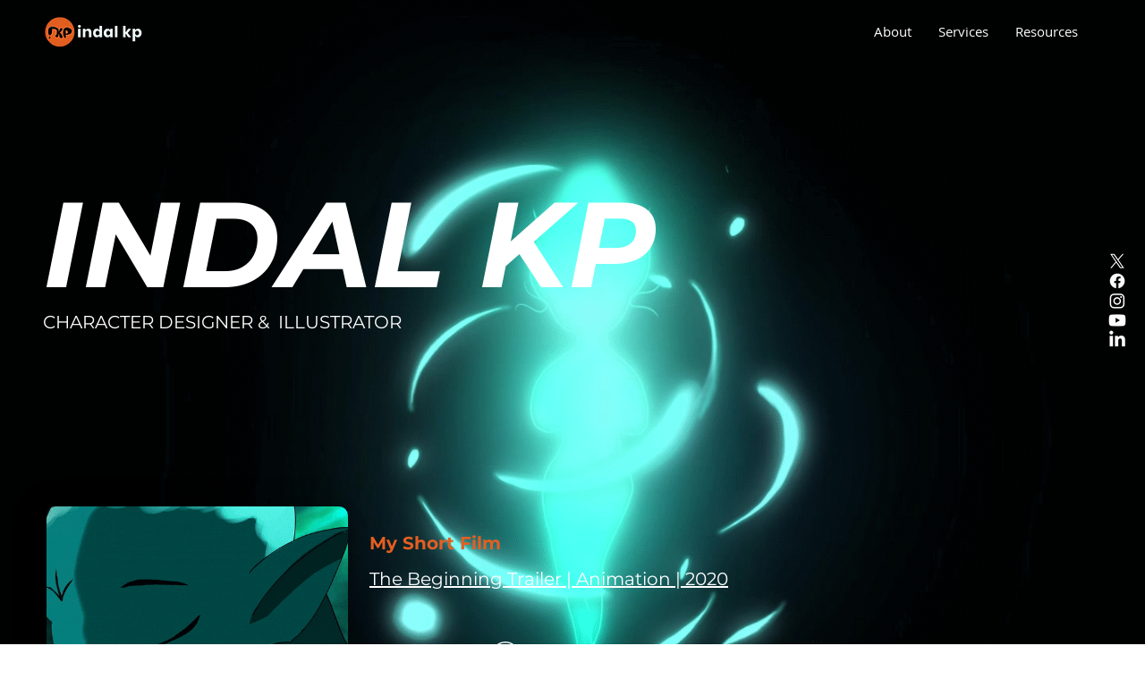

--- FILE ---
content_type: text/css; charset=utf-8
request_url: https://www.indalkp.com/_serverless/pro-gallery-css-v4-server/layoutCss?ver=2&id=comp-m7dkpyj4&items=3337_1091_640%7C3775_2894_4093%7C3548_1920_1080%7C3512_560_315%7C3775_1129_1375%7C3456_2481_3507%7C3474_1280_720%7C3517_1280_720%7C3324_2304_1296%7C3549_1920_1080%7C3509_2715_3507%7C3583_2481_3508%7C3535_2178_2732%7C3438_1920_1080%7C3703_1280_720%7C3337_1091_640%7C3775_2894_4093%7C3548_1920_1080%7C3512_560_315%7C3775_1129_1375&container=1625_1280_389.5_720&options=layoutParams_cropRatio:0.75%7ClayoutParams_structure_galleryRatio_value:0%7ClayoutParams_repeatingGroupTypes:%7ClayoutParams_gallerySpacing:0%7CgroupTypes:1%7CnumberOfImagesPerRow:3%7CcollageAmount:0.8%7CtextsVerticalPadding:0%7CtextsHorizontalPadding:0%7CcalculateTextBoxHeightMode:MANUAL%7CtargetItemSize:45%7CcubeRatio:0.75%7CexternalInfoHeight:142%7CexternalInfoWidth:0%7CisRTL:false%7CisVertical:false%7CminItemSize:120%7CgroupSize:1%7CchooseBestGroup:true%7CcubeImages:true%7CcubeType:fill%7CsmartCrop:false%7CcollageDensity:1%7CimageMargin:15%7ChasThumbnails:false%7CgalleryThumbnailsAlignment:bottom%7CgridStyle:1%7CtitlePlacement:SHOW_BELOW%7CarrowsSize:23%7CslideshowInfoSize:200%7CimageInfoType:NO_BACKGROUND%7CtextBoxHeight:142%7CscrollDirection:1%7CgalleryLayout:4%7CgallerySizeType:smart%7CgallerySize:45%7CcropOnlyFill:true%7CnumberOfImagesPerCol:1%7CgroupsPerStrip:0%7Cscatter:0%7CenableInfiniteScroll:true%7CthumbnailSpacings:5%7CarrowsPosition:0%7CthumbnailSize:120%7CcalculateTextBoxWidthMode:PERCENT%7CtextBoxWidthPercent:50%7CuseMaxDimensions:false%7CrotatingGroupTypes:%7CfixedColumns:0%7CrotatingCropRatios:%7CgallerySizePx:0%7CplaceGroupsLtr:false
body_size: 40
content:
#pro-gallery-comp-m7dkpyj4 .pro-gallery-parent-container{ width: 1280px !important; height: 390px !important; } #pro-gallery-comp-m7dkpyj4 [data-hook="item-container"][data-idx="0"].gallery-item-container{opacity: 1 !important;display: block !important;transition: opacity .2s ease !important;top: 0px !important;left: 0px !important;right: auto !important;height: 390px !important;width: 186px !important;} #pro-gallery-comp-m7dkpyj4 [data-hook="item-container"][data-idx="0"] .gallery-item-common-info-outer{height: 142px !important;} #pro-gallery-comp-m7dkpyj4 [data-hook="item-container"][data-idx="0"] .gallery-item-common-info{height: 142px !important;width: 100% !important;} #pro-gallery-comp-m7dkpyj4 [data-hook="item-container"][data-idx="0"] .gallery-item-wrapper{width: 186px !important;height: 248px !important;margin: 0 !important;} #pro-gallery-comp-m7dkpyj4 [data-hook="item-container"][data-idx="0"] .gallery-item-content{width: 186px !important;height: 248px !important;margin: 0px 0px !important;opacity: 1 !important;} #pro-gallery-comp-m7dkpyj4 [data-hook="item-container"][data-idx="0"] .gallery-item-hover{width: 186px !important;height: 248px !important;opacity: 1 !important;} #pro-gallery-comp-m7dkpyj4 [data-hook="item-container"][data-idx="0"] .item-hover-flex-container{width: 186px !important;height: 248px !important;margin: 0px 0px !important;opacity: 1 !important;} #pro-gallery-comp-m7dkpyj4 [data-hook="item-container"][data-idx="0"] .gallery-item-wrapper img{width: 100% !important;height: 100% !important;opacity: 1 !important;} #pro-gallery-comp-m7dkpyj4 [data-hook="item-container"][data-idx="1"].gallery-item-container{opacity: 1 !important;display: block !important;transition: opacity .2s ease !important;top: 0px !important;left: 201px !important;right: auto !important;height: 390px !important;width: 186px !important;} #pro-gallery-comp-m7dkpyj4 [data-hook="item-container"][data-idx="1"] .gallery-item-common-info-outer{height: 142px !important;} #pro-gallery-comp-m7dkpyj4 [data-hook="item-container"][data-idx="1"] .gallery-item-common-info{height: 142px !important;width: 100% !important;} #pro-gallery-comp-m7dkpyj4 [data-hook="item-container"][data-idx="1"] .gallery-item-wrapper{width: 186px !important;height: 248px !important;margin: 0 !important;} #pro-gallery-comp-m7dkpyj4 [data-hook="item-container"][data-idx="1"] .gallery-item-content{width: 186px !important;height: 248px !important;margin: 0px 0px !important;opacity: 1 !important;} #pro-gallery-comp-m7dkpyj4 [data-hook="item-container"][data-idx="1"] .gallery-item-hover{width: 186px !important;height: 248px !important;opacity: 1 !important;} #pro-gallery-comp-m7dkpyj4 [data-hook="item-container"][data-idx="1"] .item-hover-flex-container{width: 186px !important;height: 248px !important;margin: 0px 0px !important;opacity: 1 !important;} #pro-gallery-comp-m7dkpyj4 [data-hook="item-container"][data-idx="1"] .gallery-item-wrapper img{width: 100% !important;height: 100% !important;opacity: 1 !important;} #pro-gallery-comp-m7dkpyj4 [data-hook="item-container"][data-idx="2"].gallery-item-container{opacity: 1 !important;display: block !important;transition: opacity .2s ease !important;top: 0px !important;left: 402px !important;right: auto !important;height: 390px !important;width: 186px !important;} #pro-gallery-comp-m7dkpyj4 [data-hook="item-container"][data-idx="2"] .gallery-item-common-info-outer{height: 142px !important;} #pro-gallery-comp-m7dkpyj4 [data-hook="item-container"][data-idx="2"] .gallery-item-common-info{height: 142px !important;width: 100% !important;} #pro-gallery-comp-m7dkpyj4 [data-hook="item-container"][data-idx="2"] .gallery-item-wrapper{width: 186px !important;height: 248px !important;margin: 0 !important;} #pro-gallery-comp-m7dkpyj4 [data-hook="item-container"][data-idx="2"] .gallery-item-content{width: 186px !important;height: 248px !important;margin: 0px 0px !important;opacity: 1 !important;} #pro-gallery-comp-m7dkpyj4 [data-hook="item-container"][data-idx="2"] .gallery-item-hover{width: 186px !important;height: 248px !important;opacity: 1 !important;} #pro-gallery-comp-m7dkpyj4 [data-hook="item-container"][data-idx="2"] .item-hover-flex-container{width: 186px !important;height: 248px !important;margin: 0px 0px !important;opacity: 1 !important;} #pro-gallery-comp-m7dkpyj4 [data-hook="item-container"][data-idx="2"] .gallery-item-wrapper img{width: 100% !important;height: 100% !important;opacity: 1 !important;} #pro-gallery-comp-m7dkpyj4 [data-hook="item-container"][data-idx="3"]{display: none !important;} #pro-gallery-comp-m7dkpyj4 [data-hook="item-container"][data-idx="4"]{display: none !important;} #pro-gallery-comp-m7dkpyj4 [data-hook="item-container"][data-idx="5"]{display: none !important;} #pro-gallery-comp-m7dkpyj4 [data-hook="item-container"][data-idx="6"]{display: none !important;} #pro-gallery-comp-m7dkpyj4 [data-hook="item-container"][data-idx="7"]{display: none !important;} #pro-gallery-comp-m7dkpyj4 [data-hook="item-container"][data-idx="8"]{display: none !important;} #pro-gallery-comp-m7dkpyj4 [data-hook="item-container"][data-idx="9"]{display: none !important;} #pro-gallery-comp-m7dkpyj4 [data-hook="item-container"][data-idx="10"]{display: none !important;} #pro-gallery-comp-m7dkpyj4 [data-hook="item-container"][data-idx="11"]{display: none !important;} #pro-gallery-comp-m7dkpyj4 [data-hook="item-container"][data-idx="12"]{display: none !important;} #pro-gallery-comp-m7dkpyj4 [data-hook="item-container"][data-idx="13"]{display: none !important;} #pro-gallery-comp-m7dkpyj4 [data-hook="item-container"][data-idx="14"]{display: none !important;} #pro-gallery-comp-m7dkpyj4 [data-hook="item-container"][data-idx="15"]{display: none !important;} #pro-gallery-comp-m7dkpyj4 [data-hook="item-container"][data-idx="16"]{display: none !important;} #pro-gallery-comp-m7dkpyj4 [data-hook="item-container"][data-idx="17"]{display: none !important;} #pro-gallery-comp-m7dkpyj4 [data-hook="item-container"][data-idx="18"]{display: none !important;} #pro-gallery-comp-m7dkpyj4 [data-hook="item-container"][data-idx="19"]{display: none !important;} #pro-gallery-comp-m7dkpyj4 .pro-gallery-prerender{height:390px !important;}#pro-gallery-comp-m7dkpyj4 {height:390px !important; width:1280px !important;}#pro-gallery-comp-m7dkpyj4 .pro-gallery-margin-container {height:390px !important;}#pro-gallery-comp-m7dkpyj4 .one-row:not(.thumbnails-gallery) {height:397px !important; width:1295px !important;}#pro-gallery-comp-m7dkpyj4 .one-row:not(.thumbnails-gallery) .gallery-horizontal-scroll {height:397px !important;}#pro-gallery-comp-m7dkpyj4 .pro-gallery-parent-container:not(.gallery-slideshow) [data-hook=group-view] .item-link-wrapper::before {height:397px !important; width:1295px !important;}#pro-gallery-comp-m7dkpyj4 .pro-gallery-parent-container {height:390px !important; width:1280px !important;}

--- FILE ---
content_type: text/css; charset=utf-8
request_url: https://www.indalkp.com/_serverless/pro-gallery-css-v4-server/layoutCss?ver=2&id=comp-m7dklq4z&items=3327_600_338%7C3548_1920_1080%7C3791_600_338%7C3914_600_338%7C3654_560_315%7C3739_450_338%7C3456_2481_3507%7C3775_2894_4093%7C3337_1091_640%7C3530_2304_1296%7C3554_2048_3331%7C3535_2048_3331%7C3507_1457_2064%7C3666_2480_3508%7C3811_4960_7016%7C3570_11632_10336%7C3527_2304_1296%7C3448_9248_3507%7C3489_9248_3507%7C3735_1920_1080&container=2398_1280_3749_720&options=layoutParams_cropRatio:1%7ClayoutParams_structure_galleryRatio_value:0%7ClayoutParams_repeatingGroupTypes:%7ClayoutParams_gallerySpacing:0%7CgroupTypes:1%7CnumberOfImagesPerRow:3%7CfixedColumns:3%7CcollageAmount:0%7CtextsVerticalPadding:7%7CtextsHorizontalPadding:5%7CcalculateTextBoxHeightMode:MANUAL%7CtargetItemSize:584%7CcubeRatio:1%7CexternalInfoHeight:0%7CexternalInfoWidth:0%7CisRTL:false%7CisVertical:true%7CminItemSize:120%7CgroupSize:1%7CchooseBestGroup:true%7CcubeImages:false%7CcubeType:fill%7CsmartCrop:false%7CcollageDensity:0%7CimageMargin:40%7ChasThumbnails:false%7CgalleryThumbnailsAlignment:bottom%7CgridStyle:1%7CtitlePlacement:SHOW_ON_HOVER%7CarrowsSize:23%7CslideshowInfoSize:200%7CimageInfoType:NO_BACKGROUND%7CtextBoxHeight:0%7CscrollDirection:0%7CgalleryLayout:1%7CgallerySizeType:smart%7CgallerySize:48%7CcropOnlyFill:false%7CnumberOfImagesPerCol:1%7CgroupsPerStrip:0%7Cscatter:0%7CenableInfiniteScroll:true%7CthumbnailSpacings:0%7CarrowsPosition:0%7CthumbnailSize:120%7CcalculateTextBoxWidthMode:PERCENT%7CtextBoxWidthPercent:50%7CuseMaxDimensions:false%7CrotatingGroupTypes:%7CrotatingCropRatios:%7CgallerySizePx:0%7CplaceGroupsLtr:false
body_size: -187
content:
#pro-gallery-comp-m7dklq4z [data-hook="item-container"][data-idx="0"].gallery-item-container{opacity: 1 !important;display: block !important;transition: opacity .2s ease !important;top: 0px !important;left: 0px !important;right: auto !important;height: 225px !important;width: 400px !important;} #pro-gallery-comp-m7dklq4z [data-hook="item-container"][data-idx="0"] .gallery-item-common-info-outer{height: 100% !important;} #pro-gallery-comp-m7dklq4z [data-hook="item-container"][data-idx="0"] .gallery-item-common-info{height: 100% !important;width: 100% !important;} #pro-gallery-comp-m7dklq4z [data-hook="item-container"][data-idx="0"] .gallery-item-wrapper{width: 400px !important;height: 225px !important;margin: 0 !important;} #pro-gallery-comp-m7dklq4z [data-hook="item-container"][data-idx="0"] .gallery-item-content{width: 400px !important;height: 225px !important;margin: 0px 0px !important;opacity: 1 !important;} #pro-gallery-comp-m7dklq4z [data-hook="item-container"][data-idx="0"] .gallery-item-hover{width: 400px !important;height: 225px !important;opacity: 1 !important;} #pro-gallery-comp-m7dklq4z [data-hook="item-container"][data-idx="0"] .item-hover-flex-container{width: 400px !important;height: 225px !important;margin: 0px 0px !important;opacity: 1 !important;} #pro-gallery-comp-m7dklq4z [data-hook="item-container"][data-idx="0"] .gallery-item-wrapper img{width: 100% !important;height: 100% !important;opacity: 1 !important;} #pro-gallery-comp-m7dklq4z [data-hook="item-container"][data-idx="1"].gallery-item-container{opacity: 1 !important;display: block !important;transition: opacity .2s ease !important;top: 0px !important;left: 440px !important;right: auto !important;height: 225px !important;width: 400px !important;} #pro-gallery-comp-m7dklq4z [data-hook="item-container"][data-idx="1"] .gallery-item-common-info-outer{height: 100% !important;} #pro-gallery-comp-m7dklq4z [data-hook="item-container"][data-idx="1"] .gallery-item-common-info{height: 100% !important;width: 100% !important;} #pro-gallery-comp-m7dklq4z [data-hook="item-container"][data-idx="1"] .gallery-item-wrapper{width: 400px !important;height: 225px !important;margin: 0 !important;} #pro-gallery-comp-m7dklq4z [data-hook="item-container"][data-idx="1"] .gallery-item-content{width: 400px !important;height: 225px !important;margin: 0px 0px !important;opacity: 1 !important;} #pro-gallery-comp-m7dklq4z [data-hook="item-container"][data-idx="1"] .gallery-item-hover{width: 400px !important;height: 225px !important;opacity: 1 !important;} #pro-gallery-comp-m7dklq4z [data-hook="item-container"][data-idx="1"] .item-hover-flex-container{width: 400px !important;height: 225px !important;margin: 0px 0px !important;opacity: 1 !important;} #pro-gallery-comp-m7dklq4z [data-hook="item-container"][data-idx="1"] .gallery-item-wrapper img{width: 100% !important;height: 100% !important;opacity: 1 !important;} #pro-gallery-comp-m7dklq4z [data-hook="item-container"][data-idx="2"].gallery-item-container{opacity: 1 !important;display: block !important;transition: opacity .2s ease !important;top: 0px !important;left: 880px !important;right: auto !important;height: 225px !important;width: 400px !important;} #pro-gallery-comp-m7dklq4z [data-hook="item-container"][data-idx="2"] .gallery-item-common-info-outer{height: 100% !important;} #pro-gallery-comp-m7dklq4z [data-hook="item-container"][data-idx="2"] .gallery-item-common-info{height: 100% !important;width: 100% !important;} #pro-gallery-comp-m7dklq4z [data-hook="item-container"][data-idx="2"] .gallery-item-wrapper{width: 400px !important;height: 225px !important;margin: 0 !important;} #pro-gallery-comp-m7dklq4z [data-hook="item-container"][data-idx="2"] .gallery-item-content{width: 400px !important;height: 225px !important;margin: 0px 0px !important;opacity: 1 !important;} #pro-gallery-comp-m7dklq4z [data-hook="item-container"][data-idx="2"] .gallery-item-hover{width: 400px !important;height: 225px !important;opacity: 1 !important;} #pro-gallery-comp-m7dklq4z [data-hook="item-container"][data-idx="2"] .item-hover-flex-container{width: 400px !important;height: 225px !important;margin: 0px 0px !important;opacity: 1 !important;} #pro-gallery-comp-m7dklq4z [data-hook="item-container"][data-idx="2"] .gallery-item-wrapper img{width: 100% !important;height: 100% !important;opacity: 1 !important;} #pro-gallery-comp-m7dklq4z [data-hook="item-container"][data-idx="3"]{display: none !important;} #pro-gallery-comp-m7dklq4z [data-hook="item-container"][data-idx="4"]{display: none !important;} #pro-gallery-comp-m7dklq4z [data-hook="item-container"][data-idx="5"]{display: none !important;} #pro-gallery-comp-m7dklq4z [data-hook="item-container"][data-idx="6"]{display: none !important;} #pro-gallery-comp-m7dklq4z [data-hook="item-container"][data-idx="7"]{display: none !important;} #pro-gallery-comp-m7dklq4z [data-hook="item-container"][data-idx="8"]{display: none !important;} #pro-gallery-comp-m7dklq4z [data-hook="item-container"][data-idx="9"]{display: none !important;} #pro-gallery-comp-m7dklq4z [data-hook="item-container"][data-idx="10"]{display: none !important;} #pro-gallery-comp-m7dklq4z [data-hook="item-container"][data-idx="11"]{display: none !important;} #pro-gallery-comp-m7dklq4z [data-hook="item-container"][data-idx="12"]{display: none !important;} #pro-gallery-comp-m7dklq4z [data-hook="item-container"][data-idx="13"]{display: none !important;} #pro-gallery-comp-m7dklq4z [data-hook="item-container"][data-idx="14"]{display: none !important;} #pro-gallery-comp-m7dklq4z [data-hook="item-container"][data-idx="15"]{display: none !important;} #pro-gallery-comp-m7dklq4z [data-hook="item-container"][data-idx="16"]{display: none !important;} #pro-gallery-comp-m7dklq4z [data-hook="item-container"][data-idx="17"]{display: none !important;} #pro-gallery-comp-m7dklq4z [data-hook="item-container"][data-idx="18"]{display: none !important;} #pro-gallery-comp-m7dklq4z [data-hook="item-container"][data-idx="19"]{display: none !important;} #pro-gallery-comp-m7dklq4z .pro-gallery-prerender{height:2712px !important;}#pro-gallery-comp-m7dklq4z {height:2712px !important; width:1280px !important;}#pro-gallery-comp-m7dklq4z .pro-gallery-margin-container {height:2712px !important;}#pro-gallery-comp-m7dklq4z .pro-gallery {height:2712px !important; width:1280px !important;}#pro-gallery-comp-m7dklq4z .pro-gallery-parent-container {height:2712px !important; width:1320px !important;}